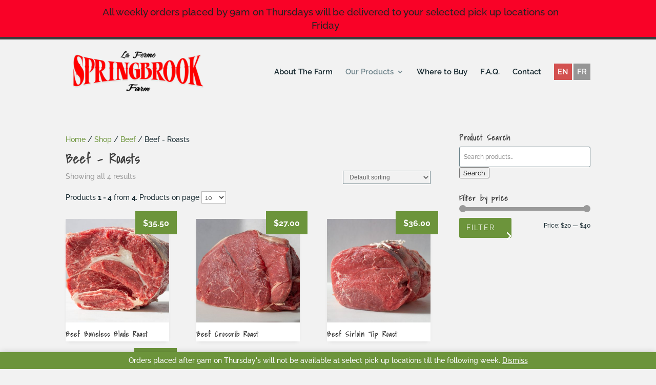

--- FILE ---
content_type: text/css
request_url: https://springbrookfarms.ca/wp-content/themes/ct-store/style.css?ver=4.27.5
body_size: 423
content:
/*
 Theme Name:   CT Store
 Theme URI:    https://candythemes.com/downloads/ct-store/
 Description:  Divi child theme - Woocommerce
 Author:       Candy Themes
 Author URI:   https://candythemes.com
 Author Email: info@candythemes.com
 Template:     Divi
 Version:      1.4
 License:      GNU General Public License v2 or later
 License URI:  http://www.gnu.org/licenses/gpl-2.0.html
 Text Domain:  candy
*/



--- FILE ---
content_type: text/css
request_url: https://springbrookfarms.ca/wp-content/themes/ct-store/css/main.css?ver=6.9
body_size: 9531
content:
/* Some General Settings */

.select_page { 
	display:none !important;
}

.hidden { 
	display: none !important; 
}

#main-content {
	background-color:#f2f2f2;
}

#footer-bottom { 
	padding: 5vh 0; 
}

.slider-overlay .et_pb_slide:after {
position: absolute;
content: '';
top: 0;
right: 0;
left: 0;
bottom: 0;
background-color:rgba(0,0,0,.5);
}

#footer-widgets .title { margin-bottom:20px; }



/* Remove shadow from header */

#main-header{
	-webkit-box-shadow:none !important;
	-moz-box-shadow:none !important;
	box-shadow:none !important;
}

/* Remove sidebar vertical divider line */

.container::before { 
	background-color:transparent !important; 
}

.et_pb_widget_area_right { 
	border-left:0; 
}

.et_pb_widget_area_left { 
	border-right:0; 
}

/* Style Sidebar  */

.et_right_sidebar #sidebar, .et_pb_widget_area_right  {
    padding-left: 0;
}

.et_left_sidebar #sidebar, .et_pb_widget_area_left  {
    padding-right: 0;
}

.widget_search #searchsubmit {
    background-color: #698087;
	color:#fff !important;
	text-transform:uppercase;
	font-size:12px !important;
}

.widget_search input#s, .widget_search input#searchsubmit {
    border: 1px solid #698087;
    color:#698087;
}

/* Style Sidebar List Items */

.widgettitle {
    width: 100%;
}

.et_pb_widget li  {
	border-bottom: 1px dotted rgba(0, 0, 0, 0.15);
	padding: 2% 0;
}

.et_pb_widget a {
	
	margin-left:0;
}

.et_pb_widget .count { 
	float: right; 
}

.et_pb_gutters3 .et_pb_column_1_4 .et_pb_widget, .et_pb_gutters3.et_pb_row .et_pb_column_1_4 .et_pb_widget  {
    margin-bottom: 29px !important;
}

/* Style Blog Small Image */

.blog_small_image .et_pb_posts .et_pb_post a img {
    max-width: 150px!important;
    float: left !important;
    padding-right: 20px !important;
}

.et_pb_post .post-meta {
    margin-bottom: 0;
}
 
@media only screen and (max-width: 980px) {
.blog_small_image .et_pb_posts .et_pb_post a img{
    float:none !important;
    max-width: 100%!important;
	}
}

.blog_small_image  .et_pb_posts .et_pb_post { 
	margin-bottom: 8%;
}
	
.blog_small_image_no_sidebar .et_pb_posts .et_pb_post {
	clear:both;
	margin-bottom:8%;
}

.blog_small_image_no_sidebar .et_pb_posts .et_pb_post a img {
    max-width:150px !important;
    float: left !important;
    padding-right: 20px !important;
}
 
@media only screen and (max-width: 980px) {
.blog_small_image_no_sidebar .et_pb_posts .et_pb_post a img{
    float:none !important;
    max-width: 100%!important;
	}
}

.blog_small_image .et_pb_posts .et_pb_post { 
	margin-bottom: 10%;
}

.et_pb_post a img {
    height: auto;
    float: left;
    width: 250px;
    left: 0;
    margin-right: 50px;
    margin-bottom: 10px;
}

@media only screen and (max-width: 980px) {
    .et_pb_post a img {
        float:none;
        width:100%;
        height: 300px;
    }
}


.header-content h1 {
	font-size: 54px;
	font-weight: bold;
font-style: normal;
text-transform: uppercase;
text-decoration: none;
letter-spacing: 1px;
}
/* Style comment form */

#commentform textarea, #commentform input[type="text"], #commentform input[type="email"], #commentform input[type="url"] {
    font-size: 14px;
}

#commentform input[type="submit"]{
    color:#fff; 
}

/* Style Back-to-top button  */

.et_pb_scroll_top.et-pb-icon {
    background: rgba(105, 128, 135, 0.9) none repeat scroll 0 0;
}

/* Style Woocommerce Product Search Sidebar  */

.woocommerce-product-search input#woocommerce-product-search-field-0,
.woocommerce-product-search input[type="submit"] {
	height: 40px !important;
	margin: 0 !important;
	padding: 0.7em !important;
	border: 1px solid #698087 !important;
	color: #698087 !important;
	font-size: 12px !important;
	line-height: normal !important;
}

.woocommerce-product-search input#woocommerce-product-search-field-0 {
	width: 100%;
	-webkit-border-radius: 3px;
	-moz-border-radius: 3px;
	border-radius: 3px;
}

.woocommerce-product-search {
	position: relative;
}

.woocommerce-product-search input[type="submit"] {
	position: absolute;
	top: 0;
	right: 0;
	width: 70px;
	color:#fff !important;
	text-transform: uppercase;
	-webkit-border-top-right-radius: 3px;
	-moz-border-radius-topright: 3px;
	border-top-right-radius: 3px;
	-webkit-border-bottom-right-radius: 3px;
	-moz-border-radius-bottomright: 3px;
	border-bottom-right-radius: 3px;
	background-color: #698087;
}

.woocommerce-product-search input[type="submit"] {
	cursor: pointer;
}

/* Set some WooCommerce styles  */

ul.products li.product .price {
	font-size: 16px !important;
}

.products .price {
    background: #698087 none repeat scroll 0 0;
    padding: 10px 15px 8px;
    position: absolute;
    right: -15px;
    top: -15px;
}

.products .price .amount {
    color: #fff;
font-weight: bold;
}

ul.products li.product .et_overlay {
    background-color: rgba(255, 255, 255, 0) !important;
    border-color: rgba(255, 255, 255, 0) !important;
}

.product_list_widget li a { 
	margin-left: 0 !important;  
}

.et_pb_sidebar_0 .woocommerce ul.product_list_widget li img { 
	width: 70px !important; 
}

.woocommerce ul.product_list_widget li img {
    box-shadow: none;
    float: right;
    height: auto;
    margin-left: 4px;
    width: 70px !important;
}

.woocommerce #content input.button.alt:hover, .woocommerce #respond input#submit.alt:hover, .woocommerce a.button.alt:hover, .woocommerce button.button.alt:hover, .woocommerce input.button.alt:hover, .woocommerce-page #content input.button.alt:hover, .woocommerce-page #respond input#submit.alt:hover, .woocommerce-page a.button.alt:hover, .woocommerce-page button.button.alt:hover, .woocommerce-page input.button.alt:hover {
	background:#698087 !important;
	background-color:#698087 !important;
	color:white !important;
	text-shadow: transparent !important;
	box-shadow: none;
	border-color:#698087 !important;
}

.woocommerce #content input.button:hover, .woocommerce #respond input#submit:hover, .woocommerce a.button:hover, .woocommerce button.button:hover, .woocommerce input.button:hover, .woocommerce-page #content input.button:hover, .woocommerce-page #respond input#submit:hover, .woocommerce-page a.button:hover, .woocommerce-page button.button:hover, .woocommerce-page input.button:hover {
	background:#698087 !important;
	background-color:#698087 !important;
	color:white !important;
	text-shadow: transparent !important;
	box-shadow: none;
	border-color:#698087 !important;
}

.woocommerce #content input.button, .woocommerce #respond input#submit, .woocommerce a.button, .woocommerce button.button, .woocommerce input.button, .woocommerce-page #content input.button, .woocommerce-page #respond input#submit, .woocommerce-page a.button, .woocommerce-page button.button, .woocommerce-page input.button {
	background: #698087 !important;
	color:white !important;
	text-shadow: transparent !important;
	border-color:#698087 !important;
}

.woocommerce #content input.button.alt:hover, .woocommerce #respond input#submit.alt:hover, .woocommerce a.button.alt:hover, .woocommerce button.button.alt:hover, .woocommerce input.button.alt:hover, .woocommerce-page #content input.button.alt:hover, .woocommerce-page #respond input#submit.alt:hover, .woocommerce-page a.button.alt:hover, .woocommerce-page button.button.alt:hover, .woocommerce-page input.button.alt:hover {
	background: #698087 !important;
	box-shadow: none;
	text-shadow: transparent !important;
	color:white !important;
	border-color:#698087 !important;
}

.woocommerce nav.woocommerce-pagination ul li a:focus, .woocommerce nav.woocommerce-pagination ul li a:hover, .woocommerce nav.woocommerce-pagination ul li span.current {
    background: #698087 none repeat scroll 0 0;
    color: #fff;
}

.orderby, .woocommerce div.product form.cart .variations td select {
	border: 1px solid #698087;
	background:none;
	border-radius:0;
}

.orderby option, .woocommerce div.product form.cart .variations td select option {
   padding: 5px;
}

.woocommerce .widget_price_filter .price_slider_wrapper .ui-widget-content {
    background-color: #698087 !important;
}

.woocommerce .widget_price_filter .ui-slider .ui-slider-range {
    background-color: #999!important;
}

.woocommerce .widget_price_filter .ui-slider .ui-slider-handle {
    background-color: #999!important;
}

.woocommerce ul.products li.product, .woocommerce-page ul.products li.product {
    background: #fff none repeat scroll 0 0;
    box-shadow: 0 3px 8px -4px rgba(0, 0, 0, 0.15);
    margin-bottom: 4% !important;
}

ul.products li.product .onsale, .woocommerce-page span.onsale {
    background: #182A31 none repeat scroll 0 0  !important;
    border-radius: 50% !important;
	text-transform: uppercase !important;
    color: #fff !important;
	font-size:14px;
    font-weight: bold !important;
    height: 75px !important;
    line-height: 60px !important;
    position: absolute !important;
    right: 7% !important;
    text-align: center !important;
    top: 5% !important;
    width: 75px !important;
    z-index: 10 !important;
}

.woocommerce .entry-summary .price { 
	margin-bottom: 5% !important; 
}

.related .product h2 { 
	text-align:center !important; 
	font-size: 16px !important;
}

.related ul .product  { 
	margin-top: 25px !important;
}

--- FILE ---
content_type: text/css
request_url: https://springbrookfarms.ca/wp-content/themes/ct-store/css/custom.css?ver=6.9
body_size: 825
content:
/* Widget - CT Recent Posts */
.candy_themes_recent_posts_wrap { margin-top: 15px; }
.candy_themes_recent_post { overflow: hidden; margin-bottom: 10px; min-width: 250px; }
.candy_themes_recent_post img { width: 50px; height: 50px; object-fit: cover; float: left; margin-right: 9px; }
.candy_themes_recent_post h5 { font-size: 16px; line-height: 16px; }

.woocommerce #content input.button, .woocommerce #respond input#submit, .woocommerce a.button, .woocommerce button.button, .woocommerce input.button, .woocommerce-page #content input.button, .woocommerce-page #respond input#submit, .woocommerce-page a.button, .woocommerce-page button.button, .woocommerce-page input.button {
    background: #6c943b !important;
    color: white !important;
    text-shadow: transparent !important;
    border-color: #698087 !important;
}

--- FILE ---
content_type: text/css
request_url: https://springbrookfarms.ca/wp-content/et-cache/global/et-divi-customizer-global.min.css?ver=1767890169
body_size: 1432
content:
.products .price{background:#6c943b none repeat scroll 0 0}#top-menu li.mega-menu>ul>li>a:first-child{padding-top:0!important;font-weight:bold;border-bottom:1px solid rgba(0,0,0,0.3);font-size:16px;text-transform:uppercase}.woocommerce-store-notice,p.demo_store{padding:5px 0;padding-bottom:5px!important;background-color:#6c943b}.woocommerce-error{background:#e72b00!important}tr.pickup_location{background:#ffd1d1}.woocommerce button.button:disabled,.woocommerce button.button:disabled[disabled]{padding:0.3em 1em!important}.woocommerce a.button,.woocommerce-page a.button,.woocommerce button.button,.woocommerce-page button.button{background-color:#6c943b!important;border-width:4px!important;border-color:#6c943b!important}.woocommerce img.category-featured{display:none}@media only screen and (min-width:981px){.et_header_style_left #et-top-navigation,.et_header_style_split #et-top-navigation{padding:56px 0 0 0!important}}.ywcds_select_amounts_content span.ywcdp_single_amount{margin-right:0px!important;margin-top:0px!important}.ywcds_form_container{border:2px solid #ddd;border-radius:8px;padding:15px;margin-bottom:15px}.ywcds_button_field input.ywcds_submit_widget{border-color:#d35150!important}.et-social-flikr{display:none!important}.wpml-ls-slot-73 span{padding:7px;background:#969696;color:#fff}.wpml-ls-current-language span{padding:7px;background:#d35150;color:#fff}.wpml-ls-first-item{padding-right:0px!important}